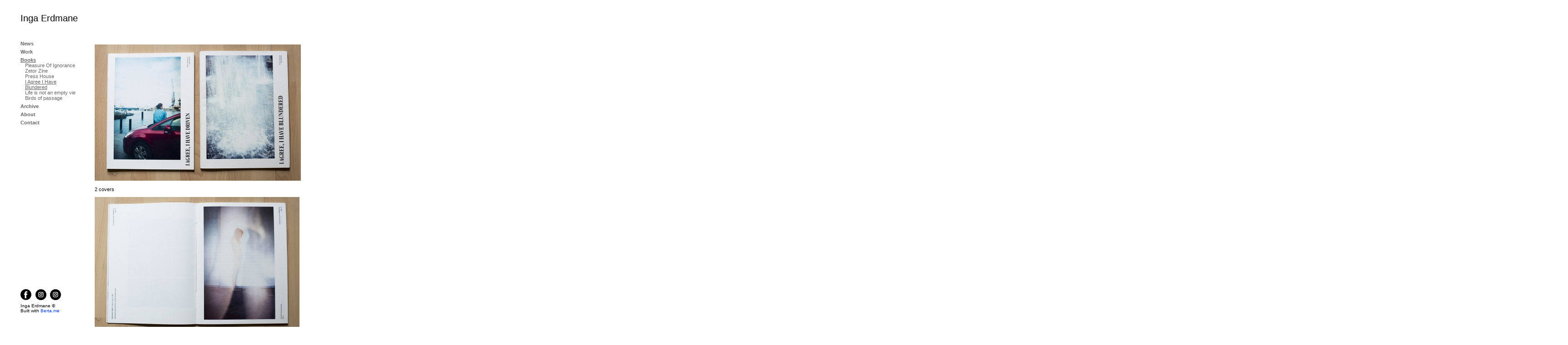

--- FILE ---
content_type: text/html; charset=UTF-8
request_url: https://erdmane.com/books/i-agree-i-have-blundered/
body_size: 4527
content:
<!DOCTYPE html>
<!--[if lt IE 7 ]> <html class="ie6 ie-old"> <![endif]-->
<!--[if IE 7 ]>    <html class="ie7 ie-old"> <![endif]-->
<!--[if IE 8 ]>    <html class="ie8"> <![endif]-->
<!--[if IE 9 ]>    <html class="ie9"> <![endif]-->
<!--[if (gt IE 9)|!(IE)]><!--> <html id="html"> <!--<![endif]-->
  <head>
  <meta charset="UTF-8">
      <meta name="viewport" content="width=device-width, initial-scale=1.0">
    <meta name="keywords" content="photography, art, social, artist book, self-published book, prints">
  <meta name="description" content="visual art/photography">
  <meta name="author" content="Inga Erdmane">
  <meta property="og:site_name" content="Inga Erdmane">
  <meta property="og:title" content="Inga Erdmane Photography based installations / Books / I Agree I Have Blundered">
  <meta property="og:description" content="visual art/photography">
  <meta property="og:url" content="https://erdmane.com/books/i-agree-i-have-blundered/">
    
  <title>Inga Erdmane Photography based installations / Books / I Agree I Have Blundered</title>
  <script type="application/ld+json">
    {
      "@context" : "https://schema.org",
      "@type" : "WebSite",
      "name" : "Inga Erdmane",
      "url" : "https://erdmane.com"
    }
  </script>
      <link rel="apple-touch-icon" sizes="180x180" href="https://erdmane.com/_templates/_includes/images/_180x180_logo.png">
      <link rel="icon" type="image/png" sizes="96x96" href="https://erdmane.com/_templates/_includes/images/_96x96_logo.png">
      <link rel="icon" type="image/png" sizes="32x32" href="https://erdmane.com/_templates/_includes/images/_32x32_logo.png">
      <link rel="icon" type="image/png" sizes="16x16" href="https://erdmane.com/_templates/_includes/images/_16x16_logo.png">
          <link rel="stylesheet" href="/engine/css/frontend.min.css?v2.7.1">
      <link rel="stylesheet" href="/_templates/white-0.3.5/style.css?v2.7.1">
      <link rel="stylesheet" href="/_templates/white-0.3.5/style.css.php?1768865209&amp;v2.7.1">
            
  <script>
    var bertaGlobalOptions = {"templateName":"white-0.3.5","environment":"site","backToTopEnabled":"no","slideshowAutoRewind":"no","sectionType":"default","gridStep":10,"galleryFullScreenBackground":"white","galleryFullScreenImageNumbers":"yes","paths":{"engineRoot":"\/engine\/","engineABSRoot":"\/engine\/","siteABSMainRoot":"\/","siteABSRoot":"\/","template":"\/_templates\/white-0.3.5\/","site":""},"i18n":{"create new entry here":"create new entry here","create new entry":"create new entry"}};
  </script>
      <script src="/engine/js/frontend.min.js?v2.7.1"></script>
      <script src="/_templates/white-0.3.5/white.js?v2.7.1"></script>
  </head>

  <body class="xContent-books xSectionType-default xSubmenu-i-agree-i-have-blundered bt-responsive" id="body">
    
    <div id="allContainer">
      <div id="sideColumn" class="xResponsive">
        <div id="sideColumnTop">
          <div id="sitesMenu">
            
          </div>
          <div id="siteHeader">
            <h1>
            <a href="/">Inga Erdmane</a>
      </h1>

          </div>
          <div id="additionalTextBlock">
            <div id="additionalText">
        
  </div>

          </div>
          <div id="sectionsMenu">
            <nav class="bt-sections-menu">
	<a href="#" id="menuToggle">
		<span></span>
	</a>
	<ul>
					<li>
				<a href="/news">News</a>
							</li>
					<li>
				<a href="/work">Work</a>
							</li>
					<li class="selected">
				<a href="/books">Books</a>
									<ul class="subMenu xSection-books">
													<li class="xTag-pleasure-of-ignorance">
								<a class="handle" href="/books">Pleasure Of Ignorance</a>
							</li>
													<li class="xTag-zetor-zine">
								<a class="handle" href="/books/zetor-zine">Zetor Zine</a>
							</li>
													<li class="xTag-press-house">
								<a class="handle" href="/books/press-house">Press House</a>
							</li>
													<li class="xTag-i-agree-i-have-blundered selected">
								<a class="handle" href="/books/i-agree-i-have-blundered">I Agree I Have Blundered</a>
							</li>
													<li class="xTag-life-is-not-an-empty-vie">
								<a class="handle" href="/books/life-is-not-an-empty-vie">Life is not  an empty vie</a>
							</li>
													<li class="xTag-birds-of-passage">
								<a class="handle" href="/books/birds-of-passage">Birds of passage</a>
							</li>
											</ul>
							</li>
					<li>
				<a href="/archive">Archive</a>
							</li>
					<li>
				<a href="/about">About</a>
							</li>
					<li>
				<a href="/contact">Contact</a>
							</li>
			</ul>

	</nav>

          </div>
        </div>
        <div id="sideColumnBottom">
          <div id="socialMediaLinks">
              <a href="https://www.facebook.com/inga.erdmane.3" target="_blank" class="social-icon"><svg height="113" viewBox="0 0 113 113" width="113" xmlns="http://www.w3.org/2000/svg"><path d="m56.098 112.196c-30.9820699 0-56.098-25.1159301-56.098-56.098s25.1159301-56.098 56.098-56.098 56.098 25.1159301 56.098 56.098-25.1159301 56.098-56.098 56.098zm14.103-53.902 1.325-12.876h-11.334v-7.585c0-2.845 1.88-3.513 3.217-3.513h8.151v-12.51l-11.234-.047c-12.468 0-15.301 9.339-15.301 15.303v8.34h-7.213v12.888h7.213v36.672h15.166v-36.672z"/></svg>
</a>
  <a href="https://www.instagram.com/inga_erdmane/" target="_blank" class="social-icon"><svg height="113" viewBox="0 0 113 113" width="113" xmlns="http://www.w3.org/2000/svg"><path d="m57.1218127.62181265c31.2028454 0 56.5000003 25.29715455 56.5000003 56.50000005 0 31.2028454-25.2971549 56.5000003-56.5000003 56.5000003-31.2028455 0-56.50000005-25.2971549-56.50000005-56.5000003 0-31.2028455 25.29715455-56.50000005 56.50000005-56.50000005zm26.7531873 68.75418735v-26.752c0-7.51-6.109-13.62-13.62-13.62h-26.752c-7.51 0-13.62 6.11-13.62 13.62v26.752c0 7.511 6.11 13.62 13.62 13.62h26.752c7.511 0 13.62-6.109 13.62-13.62zm-13.62-34.496c4.271 0 7.745 3.474 7.745 7.744v26.752c0 4.271-3.475 7.745-7.745 7.745h-26.752c-4.27 0-7.744-3.475-7.744-7.745v-26.752c0-4.27 3.474-7.744 7.744-7.744zm-13.376 35.026c7.667 0 13.906-6.239 13.906-13.906s-6.238-13.905-13.906-13.905c-7.667 0-13.905 6.238-13.905 13.905 0 7.668 6.238 13.906 13.905 13.906zm14.353-24.936c1.814 0 3.29-1.476 3.29-3.29s-1.476-3.29-3.29-3.29c-1.815 0-3.291 1.476-3.291 3.29s1.476 3.29 3.291 3.29zm-14.353 3.001c4.427 0 8.029 3.603 8.029 8.028 0 4.428-3.601 8.031-8.029 8.031-4.426 0-8.03-3.603-8.03-8.031 0-4.426 3.604-8.028 8.03-8.028z" transform="translate(-1)"/></svg>
</a>
  <a href="https://www.instagram.com/karostawatertowerproject/" target="_blank" class="social-icon"><svg height="113" viewBox="0 0 113 113" width="113" xmlns="http://www.w3.org/2000/svg"><path d="m57.1218127.62181265c31.2028454 0 56.5000003 25.29715455 56.5000003 56.50000005 0 31.2028454-25.2971549 56.5000003-56.5000003 56.5000003-31.2028455 0-56.50000005-25.2971549-56.50000005-56.5000003 0-31.2028455 25.29715455-56.50000005 56.50000005-56.50000005zm26.7531873 68.75418735v-26.752c0-7.51-6.109-13.62-13.62-13.62h-26.752c-7.51 0-13.62 6.11-13.62 13.62v26.752c0 7.511 6.11 13.62 13.62 13.62h26.752c7.511 0 13.62-6.109 13.62-13.62zm-13.62-34.496c4.271 0 7.745 3.474 7.745 7.744v26.752c0 4.271-3.475 7.745-7.745 7.745h-26.752c-4.27 0-7.744-3.475-7.744-7.745v-26.752c0-4.27 3.474-7.744 7.744-7.744zm-13.376 35.026c7.667 0 13.906-6.239 13.906-13.906s-6.238-13.905-13.906-13.905c-7.667 0-13.905 6.238-13.905 13.905 0 7.668 6.238 13.906 13.905 13.906zm14.353-24.936c1.814 0 3.29-1.476 3.29-3.29s-1.476-3.29-3.29-3.29c-1.815 0-3.291 1.476-3.291 3.29s1.476 3.29 3.291 3.29zm-14.353 3.001c4.427 0 8.029 3.603 8.029 8.028 0 4.428-3.601 8.031-8.029 8.031-4.426 0-8.03-3.603-8.03-8.031 0-4.426 3.604-8.028 8.03-8.028z" transform="translate(-1)"/></svg>
</a>

          </div>
          <p id="userCopyright">
            Inga Erdmane &copy;
          </p>
                      <p id="bertaCopyright">Built with <a href="http://www.berta.me/" target="_blank" title="Create your own website with Berta.me in minutes!">Berta.me</a></p>
                  </div>
      </div>
      <div id="contentContainer" class="xResponsive">
        <div id="mainColumn" data-paddingtop="90px">
          <ol id="pageEntries" class="xEntriesList xSection-books xTag-i-agree-i-have-blundered">
            <li id="entry-2" class="entry xEntry clearfix xEntryId-2 xSection-books">
    <div class="xGalleryContainer xGalleryHasImages xGalleryType-row" data-fullscreen="1">
      <div class="xGallery" style="min-width: 3237px" ><div class="xGalleryItem xGalleryItemType-image xImgIndex-1" style="width: 453px; height: 300px">
            <img src="/storage/media/books2/_453x300_img_6202_t.jpg" width="453" height="300" srcset="/storage/media/books2/_453x300_img_6202_t.jpg 1x, /storage/media/books2/_906x600_img_6202_t.jpg 2x" alt="2 covers">
            <div class="xGalleryImageCaption"><p>2 covers</p></div>
          </div><div class="xGalleryItem xGalleryItemType-image xImgIndex-1" style="width: 450px; height: 300px">
            <img src="/storage/media/books2/_450x300_img_6197_t.jpg" width="450" height="300" srcset="/storage/media/books2/_450x300_img_6197_t.jpg 1x, /storage/media/books2/_900x600_img_6197_t.jpg 2x" alt="Inside pages from part I Process">
            <div class="xGalleryImageCaption"><p>Inside pages from part I Process</p></div>
          </div><div class="xGalleryItem xGalleryItemType-image xImgIndex-1" style="width: 450px; height: 300px">
            <img src="/storage/media/books2/_450x300_img_6196_t.jpg" width="450" height="300" srcset="/storage/media/books2/_450x300_img_6196_t.jpg 1x, /storage/media/books2/_900x600_img_6196_t.jpg 2x" alt="Inside pages from part I Process">
            <div class="xGalleryImageCaption"><p>Inside pages from part I Process</p></div>
          </div><div class="xGalleryItem xGalleryItemType-image xImgIndex-1" style="width: 450px; height: 300px">
            <img src="/storage/media/books2/_450x300_img_6198_t.jpg" width="450" height="300" srcset="/storage/media/books2/_450x300_img_6198_t.jpg 1x, /storage/media/books2/_900x600_img_6198_t.jpg 2x" alt="Inside pages from part I Process">
            <div class="xGalleryImageCaption"><p>Inside pages from part I Process</p></div>
          </div><div class="xGalleryItem xGalleryItemType-image xImgIndex-1" style="width: 450px; height: 300px">
            <img src="/storage/media/books2/_450x300_img_6199_t.jpg" width="450" height="300" srcset="/storage/media/books2/_450x300_img_6199_t.jpg 1x, /storage/media/books2/_900x600_img_6199_t.jpg 2x" alt="Inside pages from part II Trial">
            <div class="xGalleryImageCaption"><p>Inside pages from part II Trial</p></div>
          </div><div class="xGalleryItem xGalleryItemType-image xImgIndex-1" style="width: 450px; height: 300px">
            <img src="/storage/media/books2/_450x300_img_6200_t.jpg" width="450" height="300" srcset="/storage/media/books2/_450x300_img_6200_t.jpg 1x, /storage/media/books2/_900x600_img_6200_t.jpg 2x" alt="Inside pages from part II Trial">
            <div class="xGalleryImageCaption"><p>Inside pages from part II Trial</p></div>
          </div><div class="xGalleryItem xGalleryItemType-image xImgIndex-1" style="width: 450px; height: 300px">
            <img src="/storage/media/books2/_450x300_img_6201_t.jpg" width="450" height="300" srcset="/storage/media/books2/_450x300_img_6201_t.jpg 1x, /storage/media/books2/_900x600_img_6201_t.jpg 2x" alt="Inside pages from part II Trial">
            <div class="xGalleryImageCaption"><p>Inside pages from part II Trial</p></div>
          </div></div>

    <ul class="xGalleryNav" style="display:none">
              <li>
          <a href="/storage/media/books2/_453x300_img_6202_t.jpg" target="_blank" class="xType-image xVideoHref- xAutoPlay-0 xOrigHref-/storage/media/books2/img_6202_t.jpg xW-453 xH-300 xImgIndex-1" data-original-src="/storage/media/books2/img_6202_t.jpg" data-original-width="1208" data-original-height="800" data-caption="2 covers" data-mobile-src="/storage/media/books2/_800x530_img_6202_t.jpg" data-mobile-width="800" data-mobile-height="530" data-srcset="/storage/media/books2/_453x300_img_6202_t.jpg 1x, /storage/media/books2/_906x600_img_6202_t.jpg 2x">
            <span>1</span>
          </a>
          <div class="xGalleryImageCaption"><p>2 covers</p></div>
        </li>
              <li>
          <a href="/storage/media/books2/_450x300_img_6197_t.jpg" target="_blank" class="xType-image xVideoHref- xAutoPlay-0 xOrigHref-/storage/media/books2/img_6197_t.jpg xW-450 xH-300 xImgIndex-2" data-original-src="/storage/media/books2/img_6197_t.jpg" data-original-width="1200" data-original-height="800" data-caption="Inside pages from part I Process" data-mobile-src="/storage/media/books2/_800x533_img_6197_t.jpg" data-mobile-width="800" data-mobile-height="533" data-srcset="/storage/media/books2/_450x300_img_6197_t.jpg 1x, /storage/media/books2/_900x600_img_6197_t.jpg 2x">
            <span>2</span>
          </a>
          <div class="xGalleryImageCaption"><p>Inside pages from part I Process</p></div>
        </li>
              <li>
          <a href="/storage/media/books2/_450x300_img_6196_t.jpg" target="_blank" class="xType-image xVideoHref- xAutoPlay-0 xOrigHref-/storage/media/books2/img_6196_t.jpg xW-450 xH-300 xImgIndex-3" data-original-src="/storage/media/books2/img_6196_t.jpg" data-original-width="1200" data-original-height="800" data-caption="Inside pages from part I Process" data-mobile-src="/storage/media/books2/_800x533_img_6196_t.jpg" data-mobile-width="800" data-mobile-height="533" data-srcset="/storage/media/books2/_450x300_img_6196_t.jpg 1x, /storage/media/books2/_900x600_img_6196_t.jpg 2x">
            <span>3</span>
          </a>
          <div class="xGalleryImageCaption"><p>Inside pages from part I Process</p></div>
        </li>
              <li>
          <a href="/storage/media/books2/_450x300_img_6198_t.jpg" target="_blank" class="xType-image xVideoHref- xAutoPlay-0 xOrigHref-/storage/media/books2/img_6198_t.jpg xW-450 xH-300 xImgIndex-4" data-original-src="/storage/media/books2/img_6198_t.jpg" data-original-width="1200" data-original-height="800" data-caption="Inside pages from part I Process" data-mobile-src="/storage/media/books2/_800x533_img_6198_t.jpg" data-mobile-width="800" data-mobile-height="533" data-srcset="/storage/media/books2/_450x300_img_6198_t.jpg 1x, /storage/media/books2/_900x600_img_6198_t.jpg 2x">
            <span>4</span>
          </a>
          <div class="xGalleryImageCaption"><p>Inside pages from part I Process</p></div>
        </li>
              <li>
          <a href="/storage/media/books2/_450x300_img_6199_t.jpg" target="_blank" class="xType-image xVideoHref- xAutoPlay-0 xOrigHref-/storage/media/books2/img_6199_t.jpg xW-450 xH-300 xImgIndex-5" data-original-src="/storage/media/books2/img_6199_t.jpg" data-original-width="1200" data-original-height="800" data-caption="Inside pages from part II Trial" data-mobile-src="/storage/media/books2/_800x533_img_6199_t.jpg" data-mobile-width="800" data-mobile-height="533" data-srcset="/storage/media/books2/_450x300_img_6199_t.jpg 1x, /storage/media/books2/_900x600_img_6199_t.jpg 2x">
            <span>5</span>
          </a>
          <div class="xGalleryImageCaption"><p>Inside pages from part II Trial</p></div>
        </li>
              <li>
          <a href="/storage/media/books2/_450x300_img_6200_t.jpg" target="_blank" class="xType-image xVideoHref- xAutoPlay-0 xOrigHref-/storage/media/books2/img_6200_t.jpg xW-450 xH-300 xImgIndex-6" data-original-src="/storage/media/books2/img_6200_t.jpg" data-original-width="1200" data-original-height="800" data-caption="Inside pages from part II Trial" data-mobile-src="/storage/media/books2/_800x533_img_6200_t.jpg" data-mobile-width="800" data-mobile-height="533" data-srcset="/storage/media/books2/_450x300_img_6200_t.jpg 1x, /storage/media/books2/_900x600_img_6200_t.jpg 2x">
            <span>6</span>
          </a>
          <div class="xGalleryImageCaption"><p>Inside pages from part II Trial</p></div>
        </li>
              <li>
          <a href="/storage/media/books2/_450x300_img_6201_t.jpg" target="_blank" class="xType-image xVideoHref- xAutoPlay-0 xOrigHref-/storage/media/books2/img_6201_t.jpg xW-450 xH-300 xImgIndex-7" data-original-src="/storage/media/books2/img_6201_t.jpg" data-original-width="1200" data-original-height="800" data-caption="Inside pages from part II Trial" data-mobile-src="/storage/media/books2/_800x533_img_6201_t.jpg" data-mobile-width="800" data-mobile-height="533" data-srcset="/storage/media/books2/_450x300_img_6201_t.jpg 1x, /storage/media/books2/_900x600_img_6201_t.jpg 2x">
            <span>7</span>
          </a>
          <div class="xGalleryImageCaption"><p>Inside pages from part II Trial</p></div>
        </li>
          </ul>
  </div>
<div class="xGalleryContainer xGalleryHasImages xGalleryType-slideshow xSlideNumbersVisible-yes" data-fullscreen="1" data-as-row-gallery="1">
      <div class="xGallery" style="width: 453px" >
      <div class="swiper-container">
        <div class="swiper-wrapper">
                      <div class="swiper-slide">
                              <div class="xGalleryItem xGalleryItemType-image xImgIndex-1" style="width: 453px; height: 300px">
                  <img src="/storage/media/books2/_453x300_img_6202_t.jpg" width="453" height="300" srcset="/storage/media/books2/_453x300_img_6202_t.jpg 1x, /storage/media/books2/_906x600_img_6202_t.jpg 2x" alt="2 covers">
                  <div class="xGalleryImageCaption"><p>2 covers</p></div>
                </div>
                          </div>
                      <div class="swiper-slide">
                              <div class="xGalleryItem xGalleryItemType-image xImgIndex-1" style="width: 450px; height: 300px">
                  <img src="/storage/media/books2/_450x300_img_6197_t.jpg" width="450" height="300" srcset="/storage/media/books2/_450x300_img_6197_t.jpg 1x, /storage/media/books2/_900x600_img_6197_t.jpg 2x" alt="Inside pages from part I Process">
                  <div class="xGalleryImageCaption"><p>Inside pages from part I Process</p></div>
                </div>
                          </div>
                      <div class="swiper-slide">
                              <div class="xGalleryItem xGalleryItemType-image xImgIndex-1" style="width: 450px; height: 300px">
                  <img src="/storage/media/books2/_450x300_img_6196_t.jpg" width="450" height="300" srcset="/storage/media/books2/_450x300_img_6196_t.jpg 1x, /storage/media/books2/_900x600_img_6196_t.jpg 2x" alt="Inside pages from part I Process">
                  <div class="xGalleryImageCaption"><p>Inside pages from part I Process</p></div>
                </div>
                          </div>
                      <div class="swiper-slide">
                              <div class="xGalleryItem xGalleryItemType-image xImgIndex-1" style="width: 450px; height: 300px">
                  <img src="/storage/media/books2/_450x300_img_6198_t.jpg" width="450" height="300" srcset="/storage/media/books2/_450x300_img_6198_t.jpg 1x, /storage/media/books2/_900x600_img_6198_t.jpg 2x" alt="Inside pages from part I Process">
                  <div class="xGalleryImageCaption"><p>Inside pages from part I Process</p></div>
                </div>
                          </div>
                      <div class="swiper-slide">
                              <div class="xGalleryItem xGalleryItemType-image xImgIndex-1" style="width: 450px; height: 300px">
                  <img src="/storage/media/books2/_450x300_img_6199_t.jpg" width="450" height="300" srcset="/storage/media/books2/_450x300_img_6199_t.jpg 1x, /storage/media/books2/_900x600_img_6199_t.jpg 2x" alt="Inside pages from part II Trial">
                  <div class="xGalleryImageCaption"><p>Inside pages from part II Trial</p></div>
                </div>
                          </div>
                      <div class="swiper-slide">
                              <div class="xGalleryItem xGalleryItemType-image xImgIndex-1" style="width: 450px; height: 300px">
                  <img src="/storage/media/books2/_450x300_img_6200_t.jpg" width="450" height="300" srcset="/storage/media/books2/_450x300_img_6200_t.jpg 1x, /storage/media/books2/_900x600_img_6200_t.jpg 2x" alt="Inside pages from part II Trial">
                  <div class="xGalleryImageCaption"><p>Inside pages from part II Trial</p></div>
                </div>
                          </div>
                      <div class="swiper-slide">
                              <div class="xGalleryItem xGalleryItemType-image xImgIndex-1" style="width: 450px; height: 300px">
                  <img src="/storage/media/books2/_450x300_img_6201_t.jpg" width="450" height="300" srcset="/storage/media/books2/_450x300_img_6201_t.jpg 1x, /storage/media/books2/_900x600_img_6201_t.jpg 2x" alt="Inside pages from part II Trial">
                  <div class="xGalleryImageCaption"><p>Inside pages from part II Trial</p></div>
                </div>
                          </div>
                  </div>

                  <div class="swiper-button-prev"></div>
          <div class="swiper-button-next"></div>
              </div>

          </div>

    <ul class="xGalleryNav">
              <li>
          <a href="/storage/media/books2/_453x300_img_6202_t.jpg" target="_blank" class="xType-image xVideoHref- xAutoPlay-0 xOrigHref-/storage/media/books2/img_6202_t.jpg xW-453 xH-300 xImgIndex-1" data-original-src="/storage/media/books2/img_6202_t.jpg" data-original-width="1208" data-original-height="800" data-caption="2 covers" data-mobile-src="/storage/media/books2/_800x530_img_6202_t.jpg" data-mobile-width="800" data-mobile-height="530" data-srcset="/storage/media/books2/_453x300_img_6202_t.jpg 1x, /storage/media/books2/_906x600_img_6202_t.jpg 2x">
            <span>1</span>
          </a>
          <div class="xGalleryImageCaption"><p>2 covers</p></div>
        </li>
              <li>
          <a href="/storage/media/books2/_450x300_img_6197_t.jpg" target="_blank" class="xType-image xVideoHref- xAutoPlay-0 xOrigHref-/storage/media/books2/img_6197_t.jpg xW-450 xH-300 xImgIndex-2" data-original-src="/storage/media/books2/img_6197_t.jpg" data-original-width="1200" data-original-height="800" data-caption="Inside pages from part I Process" data-mobile-src="/storage/media/books2/_800x533_img_6197_t.jpg" data-mobile-width="800" data-mobile-height="533" data-srcset="/storage/media/books2/_450x300_img_6197_t.jpg 1x, /storage/media/books2/_900x600_img_6197_t.jpg 2x">
            <span>2</span>
          </a>
          <div class="xGalleryImageCaption"><p>Inside pages from part I Process</p></div>
        </li>
              <li>
          <a href="/storage/media/books2/_450x300_img_6196_t.jpg" target="_blank" class="xType-image xVideoHref- xAutoPlay-0 xOrigHref-/storage/media/books2/img_6196_t.jpg xW-450 xH-300 xImgIndex-3" data-original-src="/storage/media/books2/img_6196_t.jpg" data-original-width="1200" data-original-height="800" data-caption="Inside pages from part I Process" data-mobile-src="/storage/media/books2/_800x533_img_6196_t.jpg" data-mobile-width="800" data-mobile-height="533" data-srcset="/storage/media/books2/_450x300_img_6196_t.jpg 1x, /storage/media/books2/_900x600_img_6196_t.jpg 2x">
            <span>3</span>
          </a>
          <div class="xGalleryImageCaption"><p>Inside pages from part I Process</p></div>
        </li>
              <li>
          <a href="/storage/media/books2/_450x300_img_6198_t.jpg" target="_blank" class="xType-image xVideoHref- xAutoPlay-0 xOrigHref-/storage/media/books2/img_6198_t.jpg xW-450 xH-300 xImgIndex-4" data-original-src="/storage/media/books2/img_6198_t.jpg" data-original-width="1200" data-original-height="800" data-caption="Inside pages from part I Process" data-mobile-src="/storage/media/books2/_800x533_img_6198_t.jpg" data-mobile-width="800" data-mobile-height="533" data-srcset="/storage/media/books2/_450x300_img_6198_t.jpg 1x, /storage/media/books2/_900x600_img_6198_t.jpg 2x">
            <span>4</span>
          </a>
          <div class="xGalleryImageCaption"><p>Inside pages from part I Process</p></div>
        </li>
              <li>
          <a href="/storage/media/books2/_450x300_img_6199_t.jpg" target="_blank" class="xType-image xVideoHref- xAutoPlay-0 xOrigHref-/storage/media/books2/img_6199_t.jpg xW-450 xH-300 xImgIndex-5" data-original-src="/storage/media/books2/img_6199_t.jpg" data-original-width="1200" data-original-height="800" data-caption="Inside pages from part II Trial" data-mobile-src="/storage/media/books2/_800x533_img_6199_t.jpg" data-mobile-width="800" data-mobile-height="533" data-srcset="/storage/media/books2/_450x300_img_6199_t.jpg 1x, /storage/media/books2/_900x600_img_6199_t.jpg 2x">
            <span>5</span>
          </a>
          <div class="xGalleryImageCaption"><p>Inside pages from part II Trial</p></div>
        </li>
              <li>
          <a href="/storage/media/books2/_450x300_img_6200_t.jpg" target="_blank" class="xType-image xVideoHref- xAutoPlay-0 xOrigHref-/storage/media/books2/img_6200_t.jpg xW-450 xH-300 xImgIndex-6" data-original-src="/storage/media/books2/img_6200_t.jpg" data-original-width="1200" data-original-height="800" data-caption="Inside pages from part II Trial" data-mobile-src="/storage/media/books2/_800x533_img_6200_t.jpg" data-mobile-width="800" data-mobile-height="533" data-srcset="/storage/media/books2/_450x300_img_6200_t.jpg 1x, /storage/media/books2/_900x600_img_6200_t.jpg 2x">
            <span>6</span>
          </a>
          <div class="xGalleryImageCaption"><p>Inside pages from part II Trial</p></div>
        </li>
              <li>
          <a href="/storage/media/books2/_450x300_img_6201_t.jpg" target="_blank" class="xType-image xVideoHref- xAutoPlay-0 xOrigHref-/storage/media/books2/img_6201_t.jpg xW-450 xH-300 xImgIndex-7" data-original-src="/storage/media/books2/img_6201_t.jpg" data-original-width="1200" data-original-height="800" data-caption="Inside pages from part II Trial" data-mobile-src="/storage/media/books2/_800x533_img_6201_t.jpg" data-mobile-width="800" data-mobile-height="533" data-srcset="/storage/media/books2/_450x300_img_6201_t.jpg 1x, /storage/media/books2/_900x600_img_6201_t.jpg 2x">
            <span>7</span>
          </a>
          <div class="xGalleryImageCaption"><p>Inside pages from part II Trial</p></div>
        </li>
          </ul>

    <div class="loader xHidden"></div>
  </div>


  <div class="entryTextWrap galleryType-row">




  <div class="entryText xEditableMCE xProperty-description"><p><span style="font-size: x-large;">I Agree I Have Blundered</span></p>
<p>We regard the Court as an institution of fair and objective judgment and rightful justice.&nbsp;My project is autobiographical as I was involved with the Judicial system in Latvia and I was astounded to find that the main stumbling block is miscommunication &ndash; not only between the system and me as an individual, but also/mainly within the system itself.</p>
<p>Title:&nbsp;I Agree I Have Blundered<br />Publisher:&nbsp;Self-published<br />Author:&nbsp;Inga Erdmane<br />Language:&nbsp;Latvian, English<br />Size:&nbsp;23,5&times;31,5,&nbsp;32&times;2 colour pages, double-sided<br />Release date:&nbsp;2012<br />Limited edition: 40 copies, second edition,&nbsp;signed, numbered</p>
<p><b>2</b><b>012</b></p>
<p><a href="http://erdmane.com/vikadoreshop/books/i-agree-i-have-blundered/" title="Order here"><span style="font-size: large;"><span style="font-size: medium;">Order here</span>&nbsp;</span></a></p></div>





  </div>


</li>

          </ol>
          <br class="clear" />
          <div id="portfolioThumbnails">
            
          </div>
        </div>
      </div>
      <div class="floating-banners" id="siteBanners">
        
      </div>
    </div>
    <div id="sectionFooter">
      <a class="bt-back-to-top js-back-to-top" href="#">
  <svg height="5.06066" viewBox="0 0 8.7071066 5.0606604" width="8.707107" xmlns="http://www.w3.org/2000/svg"><path d="m8.3535534 4.7071068-4-4.00000002-4.00000001 4.00000002" fill="none" stroke="#fff"/></svg>
</a>

	<div class="pswp theme-white" tabindex="-1" role="dialog" aria-hidden="true">
		<div class="pswp__bg"></div>
		<div class="pswp__scroll-wrap">
			<div class="pswp__container">
				<div class="pswp__item"></div>
				<div class="pswp__item"></div>
				<div class="pswp__item"></div>
			</div>
			<div class="pswp__ui pswp__ui--hidden">
				<div class="pswp__top-bar">
					<div class="pswp__counter"></div>
					<button class="pswp__button pswp__button--close" title="Close (Esc)"></button>
					<button class="pswp__button pswp__button--share" title="Share"></button>
					<button class="pswp__button pswp__button--fs" title="Toggle fullscreen"></button>
					<button class="pswp__button pswp__button--zoom" title="Zoom in/out"></button>
					<div class="pswp__preloader">
						<div class="pswp__preloader__icn">
							<div class="pswp__preloader__cut">
								<div class="pswp__preloader__donut"></div>
							</div>
						</div>
					</div>
				</div>

				<div class="pswp__share-modal pswp__share-modal--hidden pswp__single-tap">
					<div class="pswp__share-tooltip"></div>
				</div>

				<button class="pswp__button pswp__button--arrow--left" title="Previous (arrow left)"></button>
				<button class="pswp__button pswp__button--arrow--right" title="Next (arrow right)"></button>

				<div class="pswp__caption">
					<div class="pswp__caption__center align-left"></div>
				</div>
			</div>
		</div>
	</div>





    </div>
  </body>
</html>


--- FILE ---
content_type: text/css;charset=UTF-8
request_url: https://erdmane.com/_templates/white-0.3.5/style.css.php?1768865209&v2.7.1
body_size: 732
content:

body {
	color: #000000;
	font-family: Tahoma, Geneva, sans-serif;
	font-size: 11px;
	font-weight: normal;
	font-style: normal;
	font-variant: normal;
	line-height: normal;

	background-color: #FFFFFF;
	}

a:link {
	color: #053efa;
	text-decoration: none;
}
a:visited {
	color: #666666;
	text-decoration: none;
}
a:hover {
	color: #666666;
	text-decoration: underline;
}
a:active {
	color: #053efa;
	text-decoration: none;
}

.social-icon path {
    fill: #000000;
}

#allContainer.xCentered {
    max-width: 800px;
}

#sideColumn {
    width: 170px;
}

#sideColumn.xCentered {
    margin-left: -400px;
}

#sideColumnTop h1 {
    color: #000000;
    font-family: inherit;
    font-size: 20px;
    font-weight: normal;
    font-style: normal;
    font-variant: normal;
    line-height: 1em;
    margin-top: 0;
    margin-bottom: 20px;
}

#sideColumnTop h1 a,
#sideColumnTop h1 a:link,
#sideColumnTop h1 a:visited,
#sideColumnTop h1 a:hover,
#sideColumnTop h1 a:active {
    color: #000000 !important;
}

#additionalText {
    color: inherit;
    font-family: inherit;
    font-size: inherit;
}

#sideColumnTop a:link,
#sideColumnTop a:visited {
    color: #666666;
    text-decoration: none;
}

#sideColumnTop a:hover {
    color: #666666;
    text-decoration: underline;
}

#sideColumnTop a:active,
#sideColumnTop li.selected > a,
#sideColumnTop li.selected > span {
    color: #666666;
    text-decoration: underline;
}

#mainColumn {
    padding-top: 90px;
    margin-left: 170px;
    padding-left: 30px;
    padding-right: 30px;
    max-width: 600px;
}

#mainColumn.xCentered {
    margin-left: -230px;
}

.xNarrow #mainColumn.xCentered {
    margin-left: 170px;
}

ol#pageEntries li.xEntry {
    margin-bottom: 20px;
}

ol#pageEntries li.xEntry .xGalleryContainer {
    margin-bottom: 1em;
}

ol#pageEntries li.xEntry .xGalleryType-slideshow .xGallery {
    margin-bottom: 0;
}

ol#pageEntries li.xEntry .xGalleryType-column .xGalleryItem {
    padding-bottom: 1em;
}

ol#pageEntries li.xEntry .xGalleryType-row:not(.bt-gallery-has-one-item) .xGalleryItem {
    margin-right: 1em;
}

ol#pageEntries .xGalleryContainer ul.xGalleryNav li a {
    color: #666666;
    text-decoration: none;
}

ol#pageEntries .xGalleryContainer ul.xGalleryNav li a:hover {
    color: #666666;
    text-decoration: underline;
}

ol#pageEntries .xGalleryContainer ul.xGalleryNav li.selected a {
    color: #666666;
    text-decoration: underline;
}

.floating-banners {
    margin-left: 170px;
    padding-left: 30px;
}

/* small tablet */
@media (max-width: 767px)  {
    .bt-responsive #sideColumn {
        padding-left: 30px;
    }

    .bt-responsive #sideColumnBottom {
        padding-left: 30px;
    }

    .bt-responsive ol#pageEntries li.xEntry .xGalleryType-row:not(.bt-gallery-has-one-item) .xGallery .xGalleryItem {
        padding-bottom: 1em;
    }
}



--- FILE ---
content_type: text/javascript
request_url: https://erdmane.com/_templates/white-0.3.5/white.js?v2.7.1
body_size: 992
content:
var WhiteTemplate = new Class({

  isResponsive: false,
  breakPointWidth: 767,

  sideColumnBottom: null,
  sideColumn: null,
  mainColumn: null,
  allContainer: null,
  contentContainer: null,
  isCenteredLayout: false,

  initialize: function () {
    window.addEvent('domready', this.onDOMReady.bind(this));
  },

  onDOMReady: function () {
    this.isResponsive = $$('.xResponsive').length;

    this.sideColumnBottom = $('sideColumnBottom');
    this.sideColumn = $('sideColumn');
    this.mainColumn = $('mainColumn');
    this.allContainer = $('allContainer');
    this.contentContainer = $('contentContainer');

    this.isCenteredLayout = this.sideColumn.hasClass('xCentered');

    if (this.isCenteredLayout) {
      this.sidebarPositionFix();
    }

    if (this.isResponsive) {
      if (bertaGlobalOptions.environment == 'site') {
        this.iframeResponsiveFix($$('iframe'));
      }
      this.mainColumnPaddingFix();
      this.sideColumnBottomSwitching();
    }
  },

  iframeResponsiveFix: function (el) {
    el.each(function (item) {
      var source = item.get('src');

      berta.options.iframeWrapperWhiteList.each(function (whiteList) {
        if (source && source.indexOf(whiteList) > -1) {
          var width = item.get('width');
          var height = item.get('height');
          var wrapper = new Element('div', {
            'class': 'iframeWrapper'
          });

          if (width && height) {
            wrapper.setStyle('padding-bottom', height * 100 / width + '%');
          }

          if (!item.getParent().hasClass('iframeWrapper')) { //if no iframeWrapper already exists
            wrapper.wraps(item);
          }
        }
      });
    });
  },

  sidebarPositionFix: function () {
    var allContainerWidth = parseInt(this.allContainer.getStyle('max-width'));

    window.addEvent('resize', function () {
      if (window.getSize().x < allContainerWidth) {
        this.allContainer.addClass('xNarrow');
      } else {
        this.allContainer.removeClass('xNarrow');
      }
    }).fireEvent('resize');
  },

  mainColumnPaddingFix: function () {
    var breakPointWidth = this.breakPointWidth;
    var mainColumnPaddingTop = this.mainColumn.get('data-paddingtop');

    window.addEvent('resize', function () {
      var sideColumnHeight = this.sideColumn.getSize().y;

      if (breakPointWidth < this.getSize().x) {
        this.mainColumn.setStyle('padding-top', mainColumnPaddingTop);
        // small tablet
      } else {
        this.mainColumn.setStyle('padding-top', sideColumnHeight + 'px');
      }
    });

    var headerImage = this.sideColumn.getElement('img');

    if (headerImage) {
      Asset.image(headerImage.get('src'), {
        onLoad: function () {
          window.fireEvent('resize');
        }
      });
    }

    setTimeout(
      function () {
        window.fireEvent('resize');
      },
      100
    );
  },

  sideColumnBottomSwitching: function () {
    var breakPointWidth = this.breakPointWidth;

    window.addEvent('resize', function () {
      if (breakPointWidth < this.getSize().x) {
        this.sideColumnBottom.inject(this.sideColumn);
        // small tablet
      } else {
        this.sideColumnBottom.inject(this.allContainer).setStyle('position', 'static');
      }
    }).fireEvent('resize');
  }
});

new WhiteTemplate();
